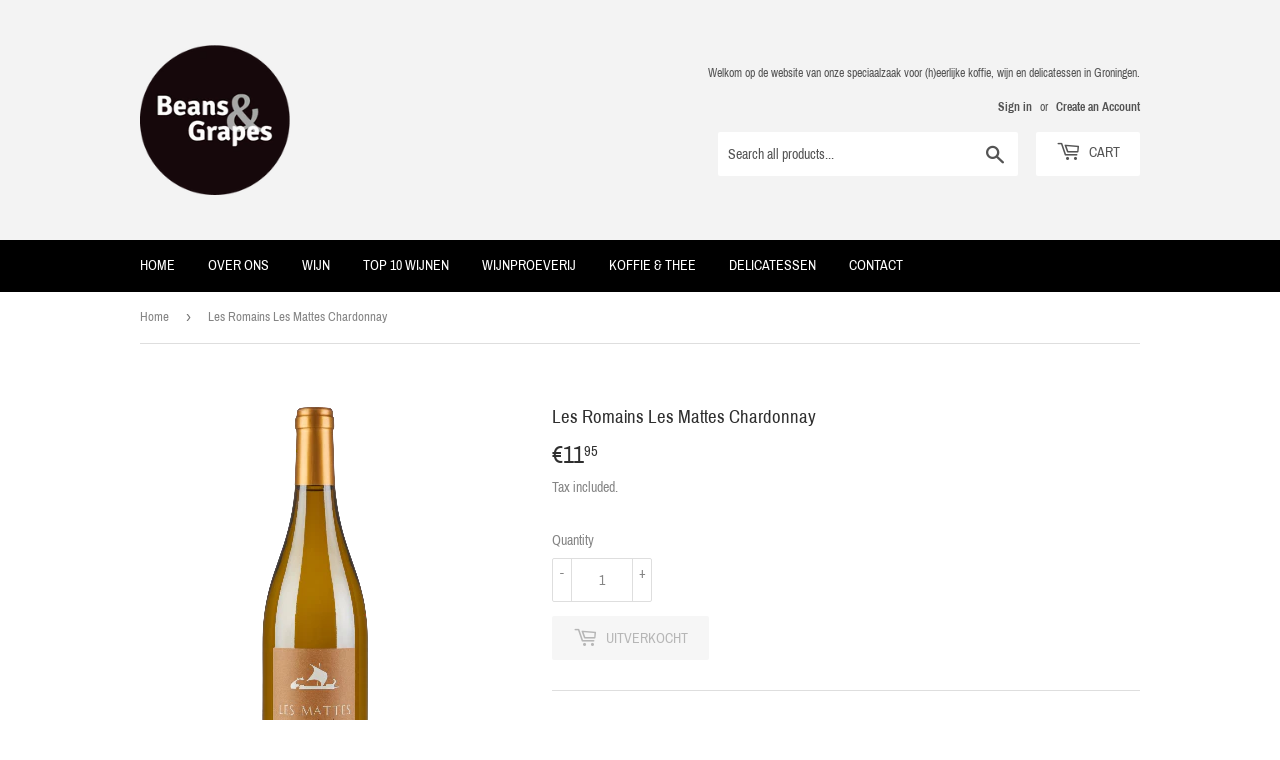

--- FILE ---
content_type: text/html; charset=UTF-8
request_url: https://geolocation-db.com/json/
body_size: 66
content:
{"country_code":"US","country_name":"United States","city":null,"postal":null,"latitude":37.751,"longitude":-97.822,"IPv4":"3.133.12.138","state":null}